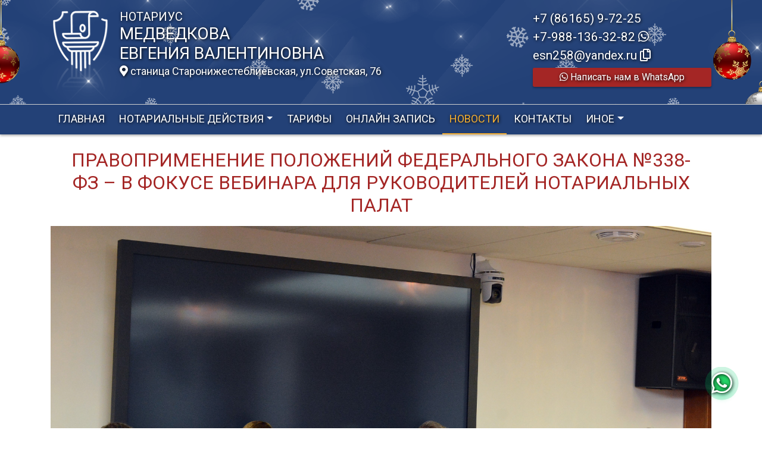

--- FILE ---
content_type: text/html; charset=UTF-8
request_url: https://xn----7sbbhakbfcz2asjokwsow.xn--p1ai/news/view?id=317
body_size: 9662
content:
<!DOCTYPE html>
<html lang="ru-RU">
<head>
    <meta charset="UTF-8">
    <meta http-equiv="X-UA-Compatible" content="IE=edge">
    <meta name="viewport" content="width=device-width, initial-scale=1">
        <title>Правоприменение положений Федерального закона №338-ФЗ – в фокусе вебинара для руководителей нотариальных палат | нотариус Медведкова Евгения Валентиновна</title>
    <meta name="apple-mobile-web-app-title" content="нотариус-медведкова.рф">
<meta name="application-name" content="нотариус-медведкова.рф">
<meta name="og:locale" property="ru_RU">
<meta name="og:type" property="website">
<meta name="og:description" property="Мы рады приветствовать Вас на официальном сайте нотариуса Медведкова Евгения Валентиновна!">
<meta name="og:url" property="https://xn----7sbbhakbfcz2asjokwsow.xn--p1ai/news/view?id=317">
<meta name="og:site_name" property="нотариус-медведкова.рф">
<meta name="fb:admins" property="100001032886653">
<link href="https://plus.google.com/109288727053155742352">
<meta name="description" content="Мы рады приветствовать Вас на официальном сайте нотариуса Медведкова Евгения Валентиновна!">
<script type="application/ld+json">
{
    "@type": "Person",
    "@context": "http://schema.org",
    "name": "нотариус-медведкова.рф",
    "url": "https://xn----7sbbhakbfcz2asjokwsow.xn--p1ai",
    "sameAs": []
}
</script>
<script type="application/ld+json">
{
    "@context": "http://schema.org",
    "@type": "WebSite",
    "url": "https://xn----7sbbhakbfcz2asjokwsow.xn--p1ai",
    "name": "Медведкова Евгения Валентиновна"
}
</script>
<script type="application/ld+json">
{
    "@type": "Organization",
    "@context": "http://schema.org",
    "url": "https://xn----7sbbhakbfcz2asjokwsow.xn--p1ai",
    "logo": "https://xn----7sbbhakbfcz2asjokwsow.xn--p1ai/sites/xn----7sbbhakbfcz2asjokwsow_xn--p1ai/logo.png"
}
</script>
<link href="/sites/xn----7sbbhakbfcz2asjokwsow_xn--p1ai/favicon.png" rel="icon" sizes="192x192">
<link href="/sites/xn----7sbbhakbfcz2asjokwsow_xn--p1ai/favicon.png" rel="apple-touch-icon">
<link href="/sites/xn----7sbbhakbfcz2asjokwsow_xn--p1ai/favicon.png" rel="apple-touch-icon" sizes="76x76">
<link href="/sites/xn----7sbbhakbfcz2asjokwsow_xn--p1ai/favicon.png" rel="apple-touch-icon" sizes="120x120">
<link href="/sites/xn----7sbbhakbfcz2asjokwsow_xn--p1ai/favicon.png" rel="apple-touch-icon" sizes="128x128">
<link href="/sites/xn----7sbbhakbfcz2asjokwsow_xn--p1ai/favicon.png" rel="apple-touch-icon" sizes="152x152">
<link href="/sites/xn----7sbbhakbfcz2asjokwsow_xn--p1ai/favicon.png" rel="apple-touch-icon-precomposed" sizes="128x128">
<link href="/sites/xn----7sbbhakbfcz2asjokwsow_xn--p1ai/favicon.png" rel="apple-touch-startup-image">
<meta name="apple-mobile-web-app-capable" content="yes">
<meta name="apple-mobile-web-app-status-bar-style" content="black">
<meta name="msapplication-TileColor" content="#ffffff">
<meta name="msapplication-TileImage" content="/sites/xn----7sbbhakbfcz2asjokwsow_xn--p1ai/favicon.png">
<meta name="theme-color" content="#ffffff">
<link type="image/x-icon" href="/sites/xn----7sbbhakbfcz2asjokwsow_xn--p1ai/favicon.png" rel="shortcut icon">
<link href="/sites/xn----7sbbhakbfcz2asjokwsow_xn--p1ai/favicon.png" rel="image_src">
<meta name="og:image" content="/sites/xn----7sbbhakbfcz2asjokwsow_xn--p1ai/favicon.png">
<meta name="yandex-verification" content="ab3fa1bb12d7ad7e">
<noscript><div><img src='https://mc.yandex.ru/watch/87535903' style='position:absolute; left:-9999px;' alt='' /></div></noscript>
<meta name="csrf-param" content="_csrf-frontend">
<meta name="csrf-token" content="lsruoH0mKSMoOyZGN4z9HYvHveKfDRPm-Y_aWV1OkIf1rLbDNFdxRn1ebjdWzopo4qjNrP5vYbyf2KIIOive6g==">

<link href="/assets/fea654b0/source/jquery.fancybox.css" rel="stylesheet">
<link href="/assets/fea654b0/source/helpers/jquery.fancybox-buttons.css" rel="stylesheet">
<link href="/assets/fea654b0/source/helpers/jquery.fancybox-thumbs.css" rel="stylesheet">
<link href="/assets/32fa668b/css/all.min.css" rel="stylesheet">
<link href="/assets/1f29e76d/css/bootstrap.css" rel="stylesheet">
<link href="/assets/705d063/css/toast.css" rel="stylesheet">
<link href="https://fonts.googleapis.com/css?family=Roboto:300,400,500,700&amp;display=swap" rel="stylesheet">
<link href="/assets/fbd444f5/css/mainApp.css" rel="stylesheet">
<script>

   
   (function(m,e,t,r,i,k,a){
       m[i]=m[i]||function(){(m[i].a=m[i].a||[]).push(arguments)}; 
       
       m[i].l=1*new Date(); for (var j = 0; j < document.scripts.length; j++) {if (document.scripts[j].src === r) { return; }} k=e.createElement(t),a=e.getElementsByTagName(t)[0],k.async=1,k.src=r,a.parentNode.insertBefore(k,a)
   }) (window, document, "script", "https://mc.yandex.ru/metrika/tag.js", "ym"); 
   ym(87535903, "init", { clickmap:true, trackLinks:true, accurateTrackBounce:true, webvisor:true}); 

   

var bsVersion = 4;
            var flashMessage = function(title, type = 'success', obj = {}){
                var _obj = {title:title, type:type, delay:15000};
                
                _obj = Object.assign(_obj, obj)
                $.toast(_obj);
            }</script></head>


    <body class="bg-white new_year" data-spy="scroll" data-offset="10" data-target="#globalNav">        

            
<header>
    <div class="headerBoxTop pt-3 pb-3">
        <div class="container">

            <div class="logoBox float-none float-md-left text-center text-md-left">
                <div class="logoBoxInner float-left d-none d-md-block pr-3">
                    <a href="/">
                                                    <img src="https://xn----7sbbhakbfcz2asjokwsow.xn--p1ai/sites/xn----7sbbhakbfcz2asjokwsow_xn--p1ai/logo.png" alt="">                                            </a>

                </div>
                <div class="ib float-none float-md-left">
                    <a href="/">
                        <h5 class="mb-0 text-white font-weight-normal text-uppercase">Нотариус</h5>
                        <h3 class="mb-0 text-uppercase font-weight-normal text-white">Медведкова</h3>
                        <h3 class="mb-0 text-uppercase font-weight-normal text-white">Евгения Валентиновна</h3>
                    </a>
                    <a href="/#contacts" class="map-logo d-block d-sm-inline-block fs18 mt-1">
                        <i class="fas fa-map-marker-alt"></i> станица Старонижестеблиевская, ул.Советская, 76                    </a>

                                    </div>

                <div class="clearfix"></div>
            </div>



            <div class="telephoneBox float-none float-md-right d-block text-center text-md-left">
                <ul class="nav flex-column">
                    <li class="nav-item"><a href="tel:+78616597225">+7 (86165) 9-72-25</a></li><li class="nav-item"><a href="tel:+79881363282">+7-988-136-32-82 <i class="fab fa-whatsapp"></i></a></li>

                    <li class="nav-item clipboard-js-init" title="Данный электронный адрес (электронная почта) не используется для официальной переписки" data-toggle="tooltip" data-placement="bottom" style="cursor: pointer;" data-clipboard-action="copy" data-clipboard-text="esn258@yandex.ru" data-clipboard-success="esn258@yandex.ru &lt;i class=&quot;far fa-copy&quot;&gt;&lt;/i&gt;">esn258@yandex.ru <i class="far fa-copy"></i></li>
                    


            <a
            href="https://wa.me/79881363282?text=Здравствуйте!%20Пишу%20Вам%20с%20сайта%20нотариус-медведкова.рф"
            target="_blank"
            rel="noopener noreferrer"
            class="whatsapp-button d-print-none none"
            data-toggle="tooltip"
            data-placement="top"
            data-template='<div class="tooltip whatsapp" role="tooltip"><div class="arrow"></div><div class="tooltip-inner"></div></div>'
            title="Написать нам в WhatsApp"
        >
            <div class="text-button d-flex align-items-center align-self-center align-content-center justify-content-center">
                <i class="fab fa-whatsapp"></i>
            </div>
        </a>

    


    <a href="https://wa.me/79881363282?text=Здравствуйте!%20Пишу%20Вам%20с%20сайта%20нотариус-медведкова.рф" class="btn btn-wa d-print-none" target="_blanck"><i class="fab fa-whatsapp"></i> Написать нам в WhatsApp</a>








                </ul>
            </div>

            
            
            
            
            
            <div class="clearfix"></div>
        </div>
    </div>

    <div class="headerMenuBox">
        <div class="container">
            <div class="heaaderMenuBoxInner">

                <nav class="navbar navbar-expand-lg ">
                    <div class="navbar-header text-center w-100 pt-1 d-block d-lg-none">
                        <button class="navbar-toggler d-inline-block" type="button" data-toggle="collapse" data-target="#navbarNav" aria-controls="navbarNav" aria-expanded="false" aria-label="Toggle navigation">
                            <span class="navbar-toggler-icon"></span>
                        </button>
                    </div>
                    <div class="collapse navbar-collapse" id="navbarNav">

                        
<ul class="navbar-nav flex-wrap"><li class="nav-item"><a href="/" class="nav-link">Главная</a></li>
<li class="nav-item dropdown"><a href="/notarial-actions/index" class="nav-link dropdown-toggle" data-toggle="dropdown">Нотариальные действия</a>
<div class='dropdown-menu'>
<a href="/notarial-actions/view?id=1" class="nav-link">Наследство</a>
<a href="/notarial-actions/view?id=2" class="nav-link">Завещания</a>
<a href="/notarial-actions/view?id=3" class="nav-link">Уведомления о залоге движимого имущества</a>
<a href="/notarial-actions/view?id=4" class="nav-link">Депозит нотариуса</a>
<a href="/notarial-actions/view?id=5" class="nav-link">Перевод документа в электронный вид и обратно</a>
<a href="/notarial-actions/view?id=6" class="nav-link">Переводы</a>
<a href="/notarial-actions/view?id=7" class="nav-link">Удостоверение фактов</a>
<a href="/notarial-actions/view?id=8" class="nav-link">Списки участников ооо</a>
<a href="/notarial-actions/view?id=9" class="nav-link">Вексели и чеки</a>
<a href="/notarial-actions/view?id=10" class="nav-link">Доверенности и согласия</a>
<a href="/notarial-actions/view?id=11" class="nav-link">Брачно-семейные отношения</a>
<a href="/notarial-actions/view?id=12" class="nav-link">Корпоративные правоотношения</a>
<a href="/notarial-actions/view?id=13" class="nav-link">Копии, подлинность подписи</a>
<a href="/notarial-actions/view?id=14" class="nav-link">Прочие договоры</a>
<a href="/notarial-actions/view?id=15" class="nav-link">Удостоверение медиативных соглашений</a>
<a href="/notarial-actions/view?id=16" class="nav-link">Иное</a>
</div>
</li>
<li class="nav-item"><a href="/tariff/index" class="nav-link">Тарифы</a></li>
<li class="nav-item"><a href="/online" class="nav-link">Онлайн запись</a></li>
<li class="nav-item active"><a href="/news" class="nav-link">Новости</a></li>
<li class="nav-item"><a href="/contact" class="nav-link">Контакты</a></li>
<li class="nav-item dropdown"><a href="/other" class="nav-link dropdown-toggle" data-toggle="dropdown">Иное</a>
<div class='dropdown-menu'>
<a href="/contact/team" class="nav-link">Сотрудники</a>
<a href="/other/free-ur" class="nav-link">Бесплатная юридическая помощь</a>
</div>
</li></ul>
                    </div>
                </nav>
            </div>
        </div>
    </div>
</header>

            
<div class="container">


    
<div class="d-flex align-items-center pb-3 pt-4">
    <div class="holder flex-fill"></div>
    <h2 class="pl-3 pr-3 text-uppercase font-weight-normal m-0 text-center siteColorFont">Правоприменение положений Федерального закона №338-ФЗ – в фокусе вебинара для руководителей нотариальных палат</h2>    <div class="holder flex-fill"></div>

</div>
            <div class="imageBox pb-4">
            <a href="https://xn----7sbbhakbfcz2asjokwsow.xn--p1ai/uploads/news/2018/69ad2713cd1e4581be669318bb9e3990.jpg" rel="fancybox" class="text-center w-100 d-inline-block">
                <img class="img-fluid lazyload" data-src="https://xn----7sbbhakbfcz2asjokwsow.xn--p1ai/uploads/news/2018/69ad2713cd1e4581be669318bb9e3990.jpg">            </a>
        </div>
    
    <div class="content">

        <p>8 августа в Федеральной нотариальной палате состоялся вебинар для руководителей нотариальных палат субъектов РФ по новеллам Федерального закона № 338-ФЗ. Провел вебинар президент ФНП Константин Корсик. Совместно с коллегами — советником президента ФНП по взаимодействию с органами госвласти Еленой Джуринской, начальником юридического отдела ФНП Антоном Макаровым, руководителем фонда «Центр инноваций и информационных технологий» Михаилом Веселовым и директором «Фонда развития правовой культуры» Георгием Красновым, глава российского нотариата осветил все ключевые нормы нового закона, выразил позицию ФНП по их правоприменению и ответил на вопросы участников вебинара. </p>&#13;
&#13;
<p>Одной из ключевых тем обсуждения стала норма о включении подачи документов в электронной форме на регистрацию права собственности в перечень обязательных действий нотариуса при удостоверении им сделки с недвижимостью либо после выдачи свидетельства о праве на наследство. Президент ФНП особо отметил важность соблюдения нотариусами срока направления документов в Росреестр — не позднее окончания рабочего дня. Если возникают какие-либо технические проблемы с доступом в интернет или другие, не зависящие от нотариуса препятствия для электронной подачи документов, закон предусматривает для нотариуса срок в два рабочих дня для передачи документов в Росреестр на бумаге. Точный перечень законных обстоятельств, из-за которых допустимо подобное изменение порядка направления документов на регистрацию права собственности, будет в ближайшее время разработан Федеральной нотариальной палатой совместно с Минюстом, рассказал Корсик.</p>&#13;
&#13;
<p>Оперативная работа нотариуса — важный фактор в еще большем повышении привлекательности нотариальной формы для сделок с недвижимостью. Это подтверждает то, что удостоверение сделки у нотариуса — это не только наиболее безопасный и надежный вариант заключения договора, но и максимально удобный, доступный широким слоям населения способ решения всех правовых вопросов, касающихся отчуждения недвижимости. Статистика последних лет показывает уверенный рост числа нотариально удостоверенных договоров отчуждения недвижимого имущества. Только за 2017 год показатели спроса по данному виду нотариального действия выросли в 1,5 раза. «Уверен, что благодаря принятому законодателем решению нотариальная форма для сделки с недвижимостью будет осознанным выбором все большего числа россиян», — заявил глава российского нотариата. </p>&#13;
&#13;
<p>Константин Корсик также отметил, что несмотря на то, что норма вступает в силу только с февраля следующего года, подача заявления на регистрацию права собственности как самостоятельное нотариальное действие исключается из соответствующего перечня уже с 4 августа 2018 года. То есть взиматься плата за направление документов в Росреестр, когда речь о нотариально удостоверенной сделке, больше не будет.</p>&#13;
&#13;
<p>При этом стоит отметить, что в ближайшее время список обязательных нотариальных действий, напротив, пополнится новым пунктом. Им станет удостоверение договора ипотеки долей в праве общей собственности на недвижимость. В этой связи Федеральная нотариальная палата в ближайшее время проработает вопрос о предельном размере тарифа на услуги правового и технического характера по данному виду нотариального действия для каждого из субъектов РФ. </p>&#13;
&#13;
<p>Говоря о новом законе в части уточнения понятия услуг правового и технического характера (УПТХ), Константин Корсик отметил, что такое дополнение к Основам законодательства РФ о нотариате крайне важно для исключения правовых коллизий и установления единообразия судебной практики. Закон установил четкое определение таких услуг, оказываемых нотариусом при совершении нотариального действия, и их оплаты. По мнению главы российского нотариата, плата за УПТХ является на сегодняшний момент естественным регулятором реальной стоимости услуг нотариуса, что в принципе позволяет осуществлять нотариальную деятельность на принципах самофинансирования, и новеллы закона призваны надлежащим образом регулировать эти аспекты.</p>&#13;
&#13;
<p>В свою очередь, Елена Джуринская отметила ряд новелл, касающихся электронных технологий в нотариальной деятельности. Прежде всего, это полномочие нотариуса по созданию юридически значимых электронных документов по запросу граждан и юридических лиц, не имеющих личной усиленной квалицированной электронной подписи (УКЭП). Для придания цифровому документу юридической силы достаточно будет удостоверения файла усиленной квалифицированной электронной подписью нотариуса. При этом сам заявитель должен будет «расписаться» на документе с помощью так называемой простой электронной подписи. Порядок формирования такой подписи будет, согласно закону, установлен Федеральной нотариальной палатой. Такая норма также заработает с 1 февраля 2019 года. </p>&#13;
&#13;
<p>Продолжая тему электронного взаимодействия нотариата с Росреестром, Елена Андреевна обратила внимание, что направить заявление на государственную регистрацию прав, согласно Федеральному закону № 338-ФЗ, нотариус может как в виде удостоверенного нотариусом электронного документа, так и в формате скан-образа документа, который был ранее удостоверен нотариусом на бумаге. Что важно, в случае со вторым вариантом нотариус не совершает дополнительного действия по удостоверению равнозначности документа в цифре и его оригинала на бумаге. Ему достаточно лишь подписать скан-образ личной усиленной квалифицированной подписью. </p>&#13;
&#13;
<p>Кроме того, новый закон позволяет нотариусам получать ряд дополнительных данных из Единого государственного реестра недвижимости (ЕГРН). Это сведения о документах -основаниях осуществления факта госрегистрации вещного права, а также копии копий правоустанавливающих документов. </p>&#13;
&#13;
<p>Руководитель ФЦИИТ Михаил Веселов сказал несколько слов и о новом электронном сервисе взаимодействия нотариусов и информационного ресурса Росреестра, который был запущен в эксплуатацию 1 августа. Сервис позволяет нотариусам запрашивать и направлять сведения из/в ЕГРН непосредственно в рамках работы в Единой информационной системе нотариата. При этом сервис работает как в регионах, где Росреестр уже перешел на работу в своей новой информационной системе, так и в субъектах РФ, где переход на новое ПО еще не завершен. При этом актуальная информация о версии системы в том или ином регионе будет уже в ближайшее время доступна для нотариусов в ЕИС, заявил Михаил Юрьевич.</p>&#13;
&#13;
<p>Еще одной темой вебинара стало положение Федерального закона № 338-ФЗ о прекращении полномочий нотариуса в случае признания его банкротом. По мнению руководства ФНП, такая норма обусловлена, прежде всего, имущественной ответственностью, которую несет в силу закона каждый нотариус страны. Очевидно, что в условиях финансовой несостоятельности нотариус в случае своей профессиональной ошибки не сможет гарантировать заявителю полное возмещение ущерба. А значит не будет соответствовать одному из ключевых требований небюджетного нотариата о стопроцентной материальной ответственности нотариуса.</p><p>Источник: https://22.notariat.ru/ru-ru/news/pravoprimenenie-polozhenij-federalnogo-zakona-338-fz-v-fokuse-vebinara-dlya-rukovoditelej-notarialnyh-palat</p>


    </div>

</div>

            

<footer class="bg-blue text-white pt-3 pl-md-3 pl-0 d-print-none">
    <div class="container-fluid pl-md-5 pl-3">
        <div class="row">
            <div class="col-12 col-md-4 aboutBox ">
                <h5 class="font-weight-normal">Нотариус Медведкова Евгения Валентиновна</h5>

                <div class="line pb-3">
                    <span class="left-line"></span>
                    <span class="right-line"></span>
                </div>

                <div>
                    <p>Лицензия на право нотариальной деятельности № 257, выданная Управлением юстиции администрации Краснодарского края 15 июля 1998 года, Приказ о наделении полномочиями нотариуса № 114 от 03 мая 2000 года, выдан Министерством юстиции Российской Федерации</p>                </div>

                <div class="mt-2">
                    <a href="/policy" class="text-white">Политика нотариуса в отношении обработки персональных данных</a>

                </div>

                <div class="mt-2">
                    <a href="/callback/personal-data" class="text-white">Обработка и хранение персональных данных на сайте "нотариус-медведкова.рф"</a>
                </div>
            </div>

            <div class="col-12 col-md-4">

                <h5 class='font-weight-normal'>Нотариальная палата Краснодарского края</h5><div class='line pb-3'>
                    <span class='left-line''></span>
                    <span class='right-line'></span>
                </div><div class='social-icon-footer'><a href="https://23.notariat.ru"><img class="mr-3" src="/images/footer/logo-23.png" alt="" style="width:100px"></a></div>

            </div>

            <div class="col-12 col-md-4 linkBox text-white">
                <h5 class="font-weight-normal">Полезные ссылки</h5>

                <div class="line pb-3">
                    <span class="left-line"></span>
                    <span class="right-line"></span>
                </div>

                <a href="https://notariat.ru" target="_blank">
                    <img src="/images/footer/logo-fnp.png" alt="">Федеральная нотариальная палата
                </a>

                <a href="https://minjust.gov.ru/" target="_blank">
                    <img src="/images/footer/ministry_of_justice.png" alt="">Управление Министерства юстиции
                </a>

                

                <a href="/other/reestry" target="_blank">
                    <img src="/images/footer/public_reestr.png" alt="">Публичные реестры и сервисы
                </a>
            </div>
        </div>
    </div>

    <div class="container-fluid">
        <div class="w-100 text-right">
            <small><a href="https://сайт-нотариуса.рф/" class="text-white" target="_blank">Работает на платформе "Сайт-нотариуса.рф"</a></small>
        </div>
    </div>
</footer>


        <script src="/js/i18n.js?v=3403315248"></script>
<script src="/assets/e5dff028/jquery.js"></script>
<script src="/assets/7b915ac6/lazysizes.min.js"></script>
<script src="/assets/fea654b0/source/jquery.fancybox.pack.js"></script>
<script src="/assets/a70ebf60/jquery.mousewheel.min.js"></script>
<script src="/assets/fea654b0/source/helpers/jquery.fancybox-buttons.js"></script>
<script src="/assets/fea654b0/source/helpers/jquery.fancybox-media.js"></script>
<script src="/assets/fea654b0/source/helpers/jquery.fancybox-thumbs.js"></script>
<script src="/assets/25815840/yii.js"></script>
<script src="/assets/1f29e76d/js/bootstrap.bundle.js"></script>
<script src="/assets/705d063/js/toast.js"></script>
<script src="https://cdn.jsdelivr.net/npm/bs-custom-file-input/dist/bs-custom-file-input.min.js"></script>
<script src="/assets/4d55adf9/clipboard.min.js"></script>
<script src="/assets/fbd444f5/js/mainApp.js"></script>
<script>;(function () {
  if (!('yii' in window)) {
    window.yii = {};
  }
  if (!('t' in window.yii)) {
    if (!document.documentElement.lang) {
      throw new Error(
        'You must specify the "lang" attribute for the <html> element'
      );
    }
    yii.t = function (category, message, params, language) {
      language = language || document.documentElement.lang;
      var translatedMessage;
      if (
        language === "en-us" ||
        !YII_I18N_JS ||
        !YII_I18N_JS[language] ||
        !YII_I18N_JS[language][category] ||
        !YII_I18N_JS[language][category][message]
      ) {
        translatedMessage = message;
      } else {
        translatedMessage = YII_I18N_JS[language][category][message];
      }
      if (params) {
        Object.keys(params).map(function (key) {
          var escapedParam =
            // https://stackoverflow.com/a/6969486/4223982
            key.replace(/[\-\[\]\/\{\}\(\)\*\+\?\.\\^$\|]/g, '\$&');
          var regExp = new RegExp('\\{' + escapedParam + '\\}', 'g');
          translatedMessage = translatedMessage.replace(regExp, params[key]);
        });
      }
      return translatedMessage;
    };
  }
})();</script>
<script>jQuery(function ($) {
jQuery('a[rel=fancybox]').fancybox({"maxWidth":"90%","maxHeight":"90%","playSpeed":7000,"padding":0,"fitToView":false,"width":"70%","height":"70%","autoSize":false,"closeClick":false,"openEffect":"elastic","closeEffect":"elastic","prevEffect":"elastic","nextEffect":"elastic","closeBtn":false,"openOpacity":true,"helpers":{"title":{"type":"float"},"buttons":[],"thumbs":{"width":68,"height":50},"overlay":{"css":{"background":"rgba(0, 0, 0, 0.8)"}}}});
bsCustomFileInput.init()

    var whatsFix = $(".whatsapp-button:not('.telegram-button')").length;
    var telFix = $(".whatsapp-button.telegram-button").length;
    
    if(!whatsFix){
        $(".whatsapp-button.telegram-button").addClass('one');
    }
    
    $(".whatsapp-button").removeClass('none');


		var clipboard = new Clipboard('.clipboard-js-init');
		clipboard.on('success', function(e) {
            if(typeof e.trigger.dataset.clipboardSuccess !== 'undefined') {
              var reset = e.trigger.innerHTML;
              setTimeout(function(){e.trigger.innerHTML = reset;}, 5000);
              e.trigger.innerHTML = e.trigger.dataset.clipboardSuccess;
            }
            
            flashMessage('E-mail скопирован в буфер обмен', 'success', {delay:5000});
		});
		clipboard.on('error', function(e) {
			e.trigger.innerHtml = e.trigger.dataset.clipboardText;
		});
		
});</script>

    </body></html>


--- FILE ---
content_type: application/javascript
request_url: https://xn----7sbbhakbfcz2asjokwsow.xn--p1ai/assets/fbd444f5/js/mainApp.js
body_size: 998
content:
$(function () {

    var fixedMenu = function(){
        var offsetTop = $(".headerMenuBox").position().top+80;
        var scrollTop = $(window).scrollTop();

        // console.log("offsetTop = "+offsetTop);
        // console.log("scrollTop = "+scrollTop);

        if(scrollTop > offsetTop){
            $(".headerMenuBox").addClass("fixed");
        }else{
            $(".headerMenuBox").removeClass("fixed");

        }
    }

    fixedMenu();

    $(window).on("scroll", function(e){
        fixedMenu();
    })


    $('[data-toggle="tooltip"]').tooltip();

    $("#globalNav a").on('click', function(event) {
        if (this.hash !== "") {
            event.preventDefault();

            var hash = this.hash;

            $('html, body').animate({
                scrollTop: $(hash).offset().top
            }, 800, function(){

                window.location.hash = hash;
            });
        }
    });

    $("[data-slick='true']").each(function(index, elem){

        var conf = false;
        
        try {
            conf = $(elem).data('conf');
            conf = JSON.parse(JSON.stringify(conf));
        }catch (e) {

        }

        var options = {
            dots: true,
            infinite: true,
            slidesToShow: 7,
            slidesToScroll: 1,
            prevArrow: '<button class="slick-prev slick-arrow" aria-label="Previous" type="button" style=""><i class="fas fa-chevron-left"></i></button>',
            nextArrow: '<button class="slick-next slick-arrow" aria-label="Next" type="button" style=""><i class="fas fa-chevron-right"></i></button>',
            responsive: [
                {
                    breakpoint: 800,
                    settings: {
                        slidesToShow: 4,
                        slidesToScroll: 4
                    }
                },
                {
                    breakpoint: 600,
                    settings: {
                        slidesToShow: 1,
                        slidesToScroll: 1
                    }
                }
            ]
        };

        if(typeof(conf) == 'object'){
            options = Object.assign({}, options, conf);
        }

        console.log(options);
        $(elem).slick(options);

    })

    $(".collapse").on('show.bs.collapse', function(){
        var element = $(this);

        var button = $("button[data-target='#"+element.attr('id')+"'][data-toggle='collapse']");
        $(this).closest('.card').find('.card-header').addClass("show");

        var icon = $(".fas", button).toggleClass('fa-chevron-right fa-chevron-down');
    });

    $(".collapse").on('hide.bs.collapse', function(){
        var element = $(this);

        var button = $("button[data-target='#"+element.attr('id')+"'][data-toggle='collapse']");
        $(this).closest('.card').find('.card-header').removeClass("show");

        var icon = $(".fas", button).toggleClass('fa-chevron-right fa-chevron-down');
    });

    try {
        $('.slickSlider2').slick({
            dots: true,
            infinite: true,
            slidesToShow: 7,
            slidesToScroll: 1,
            prevArrow: '<button class="slick-prev slick-arrow" aria-label="Previous" type="button" style=""><i class="fas fa-chevron-left"></i></button>',
            nextArrow: '<button class="slick-next slick-arrow" aria-label="Next" type="button" style=""><i class="fas fa-chevron-right"></i></button>',
            responsive: [
                {
                    breakpoint: 800,
                    settings: {
                        slidesToShow: 4,
                        slidesToScroll: 4
                    }
                },
                {
                    breakpoint: 600,
                    settings: {
                        slidesToShow: 1,
                        slidesToScroll: 1
                    }
                }
            ]
        });

        $(".slickSliderOneItem").slick({
            dots: true,
            infinite: true,
            slidesToShow: 1,
            slidesToScroll: 1,
            prevArrow: '<button class="slick-prev slick-arrow" aria-label="Previous" type="button" style=""><i class="fas fa-chevron-left"></i></button>',
            nextArrow: '<button class="slick-next slick-arrow" aria-label="Next" type="button" style=""><i class="fas fa-chevron-right"></i></button>',
            responsive: [
                {
                    breakpoint: 800,
                    settings: {
                        slidesToShow: 4,
                        slidesToScroll: 4
                    }
                },
                {
                    breakpoint: 600,
                    settings: {
                        slidesToShow: 1,
                        slidesToScroll: 1
                    }
                }
            ]
        });
    }catch (e) {

    }

    // //Общий верх
    // jQuery('.accordion.tariffs .table .row-hover .row-2').hover(function() {
    //     jQuery('.accordion.tariffs .table .row-hover .row-1').css('background-color', '#f1ede1');
    // }, function() {
    //     jQuery('.accordion.tariffs .table .row-hover .row-1').css('background-color', '');
    // });



})